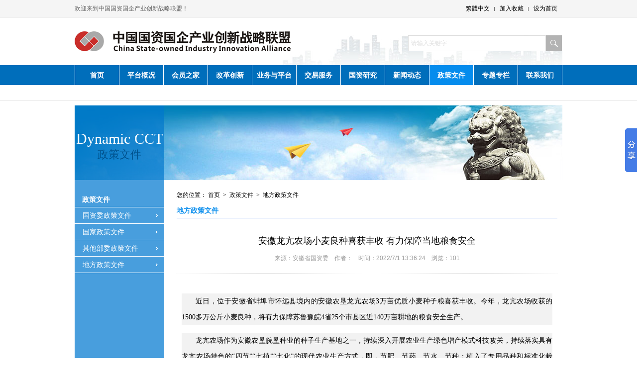

--- FILE ---
content_type: text/html
request_url: http://guozi.org.cn/content/?16960.html
body_size: 6331
content:
<!DOCTYPE HTML PUBLIC "-//W3C//DTD HTML 4.01 Transitional//EN" "http://www.w3c.org/TR/1999/REC-html401-19991224/loose.dtd">
<HTML xmlns="http://www.w3.org/1999/xhtml">
<HEAD>
<title>安徽龙亢农场小麦良种喜获丰收 有力保障当地粮食安全-地方政策文件-中国国资国企产学研协同创新平台</title>
<meta name="Keywords" content="国资国企，国有企业，中央企业，国资委，资源整合，产业创新，战略联盟" >
<meta name="Description" content="近日，位于安徽省蚌埠市怀远县境内的安徽农垦龙亢农场3万亩优质小麦种子粮喜获丰收。今年，龙亢农场收获的1500多万公斤小麦良种，将有力保障苏鲁豫皖4省25个市县区近140万亩耕地的粮食安全生产。龙亢农场" >
<META http-equiv=X-UA-Compatible content=IE=EmulateIE7>
<META http-equiv=Content-Type content="text/html; charset=gb2312">
<META content="MSHTML 6.00.3790.4807" name=GENERATOR>
<LINK media=screen href="/Templates/cn/css/common.css" type=text/css rel=stylesheet>
<LINK media=all href="/Templates/cn/css/style.css" type=text/css rel=stylesheet>
<SCRIPT src="/Templates/cn/js/jquery-1.7.2.min.js" type=text/javascript></SCRIPT>
<SCRIPT src="/Templates/cn/js/Slide.js" type=text/javascript></SCRIPT>
<SCRIPT src="/Templates/cn/js/common.js" type=text/javascript></SCRIPT>
</HEAD>
<BODY id="style112">
<div class="top">
	<div class="bigdiv">
    	<div class="fl">欢迎来到中国国资国企产业创新战略联盟！</div>
        <div id="menu" class="fr">
        	<UL>
              <LI>
             <a id="GB_BIG" class=favicon>繁體中文</a>
            <script type="text/javascript">
            var defaultEncoding = "2";
            var translateDelay = "50";
            var cookieDomain = "";
            var msgToTraditionalChinese = "繁體中文";
            var msgToSimplifiedChinese = "简体中文";
            var translateButtonId = "GB_BIG";
            </Script>
            <script src="/js/GB_BIG.js" type="text/javascript"></script>
            <script type="text/javascript">translateInitilization();</Script>
              </LI>
              <LI><a href='#' onclick='addFavorite("非IE浏览器不支持此功能，请手动设置！");' style='cursor:pointer;' title='加入收藏'  >加入收藏</a></LI>
              <LI class=last><a href='#' onclick='SetHome(this,window.location,"非IE浏览器不支持此功能，请手动设置！");' style='cursor:pointer;' title='设为首页'  >设为首页</a></LI>
            </UL>
        </div>
    </div>
</div>

<DIV id=header>
<A id="logo" title="中国国资国企产学研协同创新平台" href="/"><img src="/Templates/cn/images/logo.gif" alt="中国国资国企产学研协同创新平台"/></A>
<DIV id=searchbar>
<FORM action="/search.asp" method="get"><INPUT class="input" value="请输入关键字" name="keys" onblur="if(value=='')value='请输入关键字';" onfocus="if(value == '请输入关键字')value = ''" ><input type='image' title='全文检索' border='0' src='/Templates/cn/images/search.gif' onclick='search();return false;'></FORM>
 </DIV>
</DIV>
<div id="nav">
<div class="bigdiv">
  <ul>
    <li id=nav0><a href="/">首页</A></li>
    
    
    <li id=nav19><A href="/about/?107.html" title="平台概况">平台概况</A>
      <ul>
      	
        <li><A href="/about/?107.html" title="平台简介">平台简介</a></li>   
        
        <li><A href="/about/?138.html" title="平台章程">平台章程</a></li>   
        
        <li><A href="/list/?137_1.html" title="主要领导">主要领导</a></li>   
        
        <li><A href="/about/?109.html" title="业务范围">业务范围</a></li>   
        
        <li><A href="/about/?108.html" title="机构设置">机构设置</a></li>   
        
      </ul>
    </li>
    
    
    
    <li id=nav15><A href="/about/?15.html" title="会员之家">会员之家</A>
      <ul>
      	
        <li><A href="/about/?17.html" title="服务内容">服务内容</a></li>   
        
        <li><A href="/about/?4.html" title="会员类型">会员类型</a></li>   
        
        <li><A href="/about/?110.html" title="入会流程">入会流程</a></li>   
        
        <li><A href="/about/?16.html" title="会员名单">会员名单</a></li>   
        
        <li><A href="/about/?111.html" title="联系咨询">联系咨询</a></li>   
        
      </ul>
    </li>
    
    
    
    <li id=nav5><A href="/list/?5_1.html" title="改革创新">改革创新</A>
      <ul>
      	
        <li><A href="/list/?7_1.html" title="市场观察">市场观察</a></li>   
        
        <li><A href="/list/?6_1.html" title="前沿理论">前沿理论</a></li>   
        
        <li><A href="/list/?20_1.html" title="创新案例">创新案例</a></li>   
        
        <li><A href="/list/?139_1.html" title="领导讲话">领导讲话</a></li>   
        
      </ul>
    </li>
    
    
    
    <li id=nav11><A href="/list/?11_1.html" title="业务与平台">业务与平台</A>
      <ul>
      	
        <li><A href="/list/?12_1.html" title="产业创新">产业创新</a></li>   
        
        <li><A href="/list/?13_1.html" title="金融资本">金融资本</a></li>   
        
        <li><A href="/list/?14_1.html" title="绿色农业">绿色农业</a></li>   
        
        <li><A href="/list/?10_1.html" title="企业改制">企业改制</a></li>   
        
        <li><A href="/list/?3_1.html" title="节能环保">节能环保</a></li>   
        
        <li><A href="/list/?128_1.html" title="健康管理">健康管理</a></li>   
        
        <li><A href="/list/?126_1.html" title="综合业务">综合业务</a></li>   
        
      </ul>
    </li>
    
    
    
    <li id=nav2><A href="/list/?2_1.html" title="交易服务">交易服务</A>
      <ul>
      	
        <li><A href="/about/?162.html" title="天津产权交易中心简介">天津产权交易中心简介</a></li>   
        
        <li><A href="/about/?105.html" title="北京总部简介">北京总部简介</a></li>   
        
        <li><A href="/about/?161.html" title="正在建设中">正在建设中</a></li>   
        
        <li><A href="/about/?160.html" title="正在建设中">正在建设中</a></li>   
        
        <li><A href="/about/?159.html" title="正在建设中">正在建设中</a></li>   
        
        <li><A href="/about/?158.html" title="正在建设中">正在建设中</a></li>   
        
        <li><A href="/about/?157.html" title="正在建设中">正在建设中</a></li>   
        
        <li><A href="/about/?163.html" title="正在建设中">正在建设中</a></li>   
        
        <li><A href="/about/?156.html" title="正在建设中">正在建设中</a></li>   
        
      </ul>
    </li>
    
    
    
    <li id=nav8><A href="/list/?8_1.html" title="国资研究">国资研究</A>
      <ul>
      	
        <li><A href="/list/?144_1.html" title="国资视野">国资视野</a></li>   
        
        <li><A href="/list/?101_1.html" title="经验分享">经验分享</a></li>   
        
        <li><A href="/list/?9_1.html" title="观点言论">观点言论</a></li>   
        
        <li><A href="/list/?133_1.html" title="理论前沿">理论前沿</a></li>   
        
        <li><A href="/list/?130_1.html" title="领导讲话">领导讲话</a></li>   
        
      </ul>
    </li>
    
    
    
    <li id=nav1><A href="/list/?1_1.html" title="新闻动态">新闻动态</A>
      <ul>
      	
        <li><A href="/list/?120_1.html" title="时政要闻">时政要闻</a></li>   
        
        <li><A href="/list/?142_1.html" title="国资要闻">国资要闻</a></li>   
        
        <li><A href="/list/?121_1.html" title="联盟动态">联盟动态</a></li>   
        
        <li><A href="/list/?135_1.html" title="诚通动态">诚通动态</a></li>   
        
      </ul>
    </li>
    
    
    
    <li id=nav112><A href="/list/?112_1.html" title="政策文件">政策文件</A>
      <ul>
      	
        <li><A href="/list/?123_1.html" title="国资委政策文件">国资委政策文件</a></li>   
        
        <li><A href="/list/?145_1.html" title="国家政策文件">国家政策文件</a></li>   
        
        <li><A href="/list/?124_1.html" title="其他部委政策文件">其他部委政策文件</a></li>   
        
        <li><A href="/list/?125_1.html" title="地方政策文件">地方政策文件</a></li>   
        
      </ul>
    </li>
    
    
    
    <li id=nav83><A href="/list/?83_1.html" title="专题专栏">专题专栏</A>
      <ul>
      	
        <li><A href="/list/?155_1.html" title="红旗在国企高高飘扬">红旗在国企高高飘扬</a></li>   
        
        <li><A href="/list/?152_1.html" title="供给侧结构性改革">供给侧结构性改革</a></li>   
        
        <li><A href="/list/?154_1.html" title="央企“双创”工作">央企“双创”工作</a></li>   
        
        <li><A href="/list/?149_1.html" title="京津冀一体化">京津冀一体化</a></li>   
        
        <li><A href="/list/?153_1.html" title="热门专题">热门专题</a></li>   
        
      </ul>
    </li>
    
    
    
    <li id=nav116><A href="/about/?116.html" title="联系我们">联系我们</A>
      <ul>
      	
      </ul>
    </li>
    
    
    
    
    
    
    
    
    
    
    
    
  </ul>
</div>
</div>
<div class="navline"></div>
<DIV class="bigdiv banner" style="background:url(/Templates/cn/images/fg-banner.jpg) center no-repeat;">
<DIV class="txt"><b>Dynamic CCT</b>政策文件</DIV>
<div class="bg"></div>
</DIV>
<div class="bigdiv clearfix">
<table class="pdbody" border="0" cellspacing="0" cellpadding="0">
  <tbody>
    <tr>
      <td class="left">
      <div class="pdparentnor"><A title="政策文件" href="/list/?112_1.html">政策文件</A>
</div>
<div class="sideMenu">

<h3><em></em><a title="国资委政策文件" href="/list/?123_1.html">国资委政策文件</a></h3>
<ul>

</ul>

<h3><em></em><a title="国家政策文件" href="/list/?145_1.html">国家政策文件</a></h3>
<ul>

</ul>

<h3><em></em><a title="其他部委政策文件" href="/list/?124_1.html">其他部委政策文件</a></h3>
<ul>

</ul>

<h3><em></em><a title="地方政策文件" href="/list/?125_1.html">地方政策文件</a></h3>
<ul>

</ul>

</div><!-- sideMenu End -->
<script type="text/javascript">
jQuery(".sideMenu").slide({titCell:"h3", targetCell:"ul", effect:"slideDown", defaultPlay:false,delayTime:300});
</script>


        </td>
      <td class="ctd2">
      <div class="showpage">您的位置：<a href="/">首页</a> > <a href="/list/?112_1.html">政策文件</a> > <a href="/list/?125_1.html">地方政策文件</a></div>
      <div class="title">地方政策文件</div>
      <div class="content">
      	<div class="title1">
        <h1>安徽龙亢农场小麦良种喜获丰收 有力保障当地粮食安全</h1>
        <div class="infotxt">来源：安徽省国资委　作者：　时间：2022/7/1 13:36:24　浏览：<script src="/inc/AspCms_Visits.asp?id=16960"></script></div>
        </div>
        <div class="bodybox">
        	<p style="margin-top: 0px; margin-bottom: 15px; padding: 0px; list-style: none; border: 0px; white-space: normal; background-color: rgb(242, 242, 242); text-align: justify; line-height: 32px; text-indent: 2em; font-family: 宋体;">近日，位于安徽省蚌埠市怀远县境内的安徽农垦龙亢农场3万亩优质小麦种子粮喜获丰收。今年，龙亢农场收获的1500多万公斤小麦良种，将有力保障苏鲁豫皖4省25个市县区近140万亩耕地的粮食安全生产。</p><p style="margin-top: 0px; margin-bottom: 15px; padding: 0px; list-style: none; border: 0px; white-space: normal; background-color: rgb(242, 242, 242); text-align: justify; line-height: 32px; text-indent: 2em; font-family: 宋体;">龙亢农场作为安徽农垦皖垦种业的种子生产基地之一，持续深入开展农业生产绿色增产模式科技攻关，持续落实具有龙亢农场特色的“四节”“七植”“七化”的现代农业生产方式，即，节肥、节药、节水、节种；植入了专用品种和标准化栽培、农机标准化作业、测土配方施肥、土壤深松、秸秆还田、物联网技术等七项的农业生产技术，现代农业生产达到了规模化、专业化、标准化、机械化、集约化、信息化、产业化的“七化”目标，实现了化肥农药零增长、良种良法良技配套、农机农艺农服结合、节本提质增效同步、生产生活生态融合发展。目前，龙亢农场3万亩耕地全部实现了“吨粮田”，其中2.1万余亩耕地实现了“吨半粮田”。</p><p style="margin-top: 0px; margin-bottom: 15px; padding: 0px; list-style: none; border: 0px; white-space: normal; background-color: rgb(242, 242, 242); text-align: justify; line-height: 32px; text-indent: 2em; font-family: 宋体;">同时，龙亢农场每年还通过现代农业科技辐射、良种工程带动领等方式赋能周边农村农业生产，直接带动农场周边60多万耕地每年直接增收1.3亿多元。</p><p><br/></p><script src="/inc/AspCms_VisitsAdd.asp?id=16960"></script>        
        </div>                    
        <div class="updown clearfix">
        <DIV class=updownleft>
        <p>上一篇: <a href="/content/?16959.html">助力灾后重建 江西国资国企扛起责任担当</a></p>
        <p>下一篇: <a href="/content/?16961.html">总投资69.8亿元！延长石油煤基乙醇项目在陕建成</a></p>                   
        </DIV>
        <DIV class=updownright>
        <a href="/list/?125_1.html">【返回】</a>
        </DIV>
        </div>       
      </div>
      </td>
    </tr>
  </tbody>
</table>
</div>
<script type="text/javascript" src="/js/share.js"></script><script type="text/javascript" src="/inc/AspCms_Statistics.asp"></script><div class="footer">
	<div class="bigdiv fotbg">
    <div class="fl">
	<A href="/about/?107.html" target=_blank>关于我们</A> | <A href="/about/?117.html" target=_blank>免责条款</A> | <A href="/about/?116.html" target=_blank>联系我们</A> | <A href="/list/?119_1.html" target=_blank>人才招聘</A> | <A href="/gbook" target=_blank>在线留言</A> | <A href="/sitemap.html" target=_blank>网站地图</A>
       <p>COPYRIGHT &#169; 2005-2020中国国资国企产学研协同创新平台 版权所有 未经允许请勿转载</br>
本网常年法律顾问：北京国咨律师事务所 张忠 <A href="https://beian.miit.gov.cn/">京ICP备13034483号-2</A> <a target="_blank" href="http://www.beian.gov.cn/portal/registerSystemInfo?recordcode=11010502033184" style="display:inline-block;text-decoration:none;height:20px;line-height:20px;"><img src="/upLoad/news/month_1705/201705241325345419.png" style="float:left;vertical-align:middle;"/>京公网安备 11010502033184号</a></p>

       </div>
       <div class="fr"><img src="/Templates/cn/images/code.jpg" /></div>
       <div class="clear"></div>
</div>
</div>
<script>window._bd_share_config={"common":{"bdSnsKey":{},"bdText":"","bdMini":"1","bdMiniList":false,"bdPic":"","bdStyle":"0","bdSize":"16"},"slide":{"type":"slide","bdImg":"6","bdPos":"right","bdTop":"200"}};with(document)0[(getElementsByTagName('head')[0]||body).appendChild(createElement('script')).src='http://bdimg.share.baidu.com/static/api/js/share.js?v=89860593.js?cdnversion='+~(-new Date()/36e5)];</script>
</BODY>
</HTML>

--- FILE ---
content_type: text/html
request_url: http://guozi.org.cn/inc/AspCms_Visits.asp?id=16960
body_size: 136
content:
document.write(101)

--- FILE ---
content_type: text/css
request_url: http://guozi.org.cn/Templates/cn/css/common.css
body_size: 1611
content:
body,ul,li,h1,h2,p,form,dl,h3,dd{padding:0px; margin:0px;} 
ul{list-style:none;}
a {text-decoration:none; color:#000;}   
a:hover{ text-decoration:none; color:#A31629;}   
img{border:0;}
body,td,th {font-size:12px; font-family:Arial,"宋体";color:#000}   
iput,select{vertical-align:middle;}
.clearfix:after {content: ".";display: block;height: 0;clear: both;visibility: hidden;}
* html .clearfix {height:1%;}
.clear { clear:both;}
.fl{ float:left;}
.fr{ float:right;}
.mt10{ margin-top:10px;}
.top{ background:#f5f5f5; height:35px; line-height:35px; border-bottom:1px solid #eee; color:#666;}
.bigdiv{width:980px; margin:0px auto; position:relative;}
#header {width:980px; margin:0px auto; padding:15px 0;position:relative;overflow:hidden; background:url(../images/topbg.jpg) right bottom no-repeat;}   
#logo {display:block;margin:10px 0; width:256px;float:left;}   
#logo img {display:block; margin:0;}   
#menu {position:absolute; right:0px;color:#6a6a6a;}   
#menu li {float:left; background:url(../images/topvline.gif) no-repeat right center ;padding:0 10px;}   
#menu li.last {background:none;}
#searchbar{position:absolute; clear:left; background:#fff; display:block; width:310px;height:32px;top:35px;right:0px;overflow:hidden;} 
#searchbar .input {color:#ddd; float:left;width:265px; padding:0px 5px;height:30px;font-size:12px; line-height:30px; border:1px solid #DDD;}   
/*---------head----------*/
#nav{width:100%; margin:0 auto; z-index:1000;background:#006ebb; position:relative; z-index:99999;}
#nav a{display:block; }
#nav a:hover{display:block; }
#nav ul {padding:0; margin:0;list-style-type: none;z-index:9999;}
#nav ul li {float:left;border-right:1px solid #fff;margin:0px;color:#fff; font-size:14px; font-weight:bold;}
#nav ul li#nav0{border-left:1px solid #fff;}
#nav ul li a{display:block;color:#fff;background:#008eda;width:88px; height:40px; line-height:40px;}
#nav ul li a:hover{display:block;color:#fff;background:#008eda;}
#nav ul li ul {z-index:1000;display:none;}
#nav ul li ul li {border:none;padding:0px; font-size:12px; font-weight:normal;float:left;}
#nav ul li:hover ul {display:block;position:absolute;left:0px;z-index:9999;overflow:hidden;}
#nav ul li:hover a {background:#0054a7;}
#nav ul li:hover ul li a {color:#008dd5;text-align:left;height:30px;line-height:30px;width:auto; padding:0 20px;}
#nav ul li:hover ul li a p{ position:relative;}
#nav ul li:hover ul li a:hover {text-align:left;line-height:30px; color:#C00;}
#nav { height:40px;}
#nav ul li a {background:none; text-align:center;}
#nav ul li a:hover {background:none;}
#nav ul li:hover {background:#66a8d6;}
#nav ul li:hover ul {top:40px;z-index:99; width:980px;left:0;}
#nav ul li:hover a,#nav ul li ul li:hover{background:none; }
#nav ul li:hover li a {padding:0 20px;}
#nav ul li:hover li a:hover {padding-top:0px; padding-bottom:0px;}
.navline{ height:30px; line-height:30px; border-bottom:1px solid #DDD; margin-bottom:10px;}
/*---------head end----------*/
.flink{margin-top:20px; padding:0px 0 15px;}
.flink .flist{float:right;width:980px;}
.flink .flist .hd{ height:30px; line-height:30px;padding:0 10px 0 0px;  border-bottom:1px solid #FFF;position:relative;border:1px solid #DDD;}
.flink .flist .hd ul{ float:left; position:absolute; left:0px; top:0px; height:30px;}
.flink .flist .hd ul li{ float:left; padding:0 15px; cursor:pointer; font-size:12px; border-right:1px solid #DDD;}
.flink .flist .hd ul li.on{height:30px;color:#FFF; background:#69F;font-weight:bold;}
.flink .flist .hd ul li.on a{color:#FFF;}
.flink .flist .bd ul{ padding:10px 0; height:auto;}
.flink .flist .bd li{ height:26px; line-height:26px; float:left; margin-right:15px;white-space:nowrap;}
.footer{border-top:1px solid #ddd; margin-top:10px; padding:10px 0;line-height:28px; background:#EEE;color:#666; height:85px;}
.fotbg .fr{background:url(../images/logo2.gif) right no-repeat;display:block; width:280px;}.fotbg p{ padding-left:5px;}
.footer a{ padding:0 5px; color:#666;}.footer a:hover{ color:#A31629;}

--- FILE ---
content_type: text/css
request_url: http://guozi.org.cn/Templates/cn/css/style.css
body_size: 5888
content:
.shij {width:980px;height:60px;background:#e5e5e5 url(../images/li.gif) repeat-x;clear:both; margin-bottom:5px;}
.shij dl{border-left:1px solid #EEE;border-right:1px solid #EEE; height:51px; line-height:51px; }
.shij dl dt{ width:90px; font-weight:bold; text-align:center; float:left; color:#008eda;}
.shij dl dd{width:880px; float:left;}.shij dl dd a {color:#008eda;}.shij dl dd a:hover { color:#C00;}
.shij dl dd span{ margin-right:10px; float:right;}.shij dl dd span a{ color:#999;}
.shij .bd .tempWrap{ width:770px !important; }
.shij .bd {width:770px; float:left; overflow:hidden;}
.shij .bd ul{ overflow:hidden; zoom:1; }
.shij .bd ul li{ margin-right:20px;  float:left; text-align:left; _display:inline; width:auto !important;font-family:Arial,"宋体";PADDING-LEFT: 12px;BACKGROUND: url(../images/li.png) no-repeat 0px center; color:#666;}
.indexbody{clear:both;width:980px;margin-top:1px;background:url(../images/indexbg.jpg) repeat-x #eef3f7;height:390px;overflow:hidden; }
.indexbody .title {width:100%;text-indent:9px; color:#fff; font-weight:bold; padding-top:9px;}
.indexleft{width:730px;background:url(../images/indexbg.jpg) repeat-x #eef3f7;height:390px; overflow:hidden;}
.indexright{width:249px; overflow:hidden;height:390px;}
.tab{ width:300px; margin-top:5px;}.tab2{width:640px; margin-right:20px;}
.newsfocus{width:290px;height:260px;position:relative;zoom:1;_overflow:hidden;margin-top:10px;margin-left:10px;}
.newsfocus .hd{width:140px; height:30px; overflow:hidden; position:absolute; bottom:45px; right:0px;}
.newsfocus .hd ul{margin-top:15px; margin-left:30px; overflow:hidden; zoom:1; }
.newsfocus .hd ul li{line-height:15px;font-size:12px;float:left;width:15px;height:15px;text-align:center;margin:0 2px;background:#FFF; cursor:pointer;}
.newsfocus .hd ul li.on{background:#C00;color:#FFF;}
.newsfocus .bd li{ vertical-align:middle; position:relative;}
.newsfocus .bd h1{font-size:14px;height:30px;line-height:30px;margin-top:5px; font-weight:normal; display:block; text-align:center; font-weight:bold; overflow:hidden;}
.newsfocus .bd h1 a{ color:#008EDA;}.newsfocus .bd h1 a:hover{ color:#C00;}
.newsfocus .bd img{ width:290px; height:225px; display:block;}
.focus{width:400px;height:180px;position:relative;zoom:1;_overflow:hidden;margin-top:10px;margin-left:10px;}
.focus .hd{width:120px; height:30px; overflow:hidden; position:absolute; bottom:10px; left:110px;}
.focus .hd ul{margin-top:15px; margin-left:30px; overflow:hidden; zoom:1; }
.focus .hd ul li{line-height:15px;font-size:12px;float:left;width:15px;height:15px;text-align:center;margin:0 2px;background:#FFF; cursor:pointer;}
.focus .hd ul li.on{background:#C00;color:#FFF;}
.focus .bd li{ vertical-align:middle; position:relative;}
.focus .bd span{width:160px; height:180px; overflow:hidden;right:0; top:0px;position:absolute;z-index:2;color:#806a52;}
.focus .bd h1{font-size:12px;line-height:22px;margin-bottom:5px; font-weight:normal;}
.focus .bd h1 a{ color:#008EDA;}.focus .bd h1 a:hover{ color:#C00;}
.focus .bd p{color:#888;line-height:22px; font-size:12px;}
.focus .bd img{ width:225px; height:180px; display:block;}
.slideTxtBox{margin:20px 0 0 0px;color:#909090;}
.slideTxtBox .hd{ height:30px; line-height:30px;padding:0 10px 0 0px;  border-bottom:1px solid #FFF;  position:relative; }
.slideTxtBox .hd ul{ float:left; position:absolute; left:20px; top:-1px; height:32px;   }
.slideTxtBox .hd ul li{ float:left; padding:0 13px; cursor:pointer; font-weight:bold; color:#FFF; font-size:14px;}
.slideTxtBox .hd ul li.on{ height:30px;border:1px solid #FFF; border-bottom:1px solid #cdddea; color:#006ebb;}
.slideTxtBox .hd ul li.on a{color:#006ebb;}
.slideTxtBox .bd ul{ padding-top:15px;  zoom:1;  }
.slideTxtBox .bd ul li{ height:26px; line-height:26px;background:url(../images/ico_68.gif) left center no-repeat;padding-left:10px;text-overflow:ellipsis;white-space:nowrap; font-weight:normal; font-size:14px; overflow:hidden;}
.slideTxtBox .bd ul li .date{ float:right; color:#999; font-size:12px;}
.indextran{width:980px; height:84px; overflow:hidden; margin-top:30px;}
.indextran ul{width:1000px;}
.indextran li{height:84px; float:left; margin-right:1px;}.indextran li img{ width:244px; height:84px;}
.ywlist{width:300px;clear:both;position:absolute;height:203px;}
.ywlisttxt{width:298px;text-align:left;position:relative;clear:both;height:203px;}
.ywtxtareatitle{font-size:14px; padding-top:22px;padding-bottom:25px; padding-left:14px; color:#2f70ca;position:absolute;left:-8px;width:298px; top:-62px;}
.ywtxtareatitle a{color:#008eda;}
.ywzhy{line-height:20px;clear:both;width:310px;padding-top:10px;position:relative;top:-140px;left:0px;}
.ywlistpic{width:300px;position:relative;top:62px;left:10px;}
.ywlistpicone{width:80px;height:80px;float:left;margin-right:15px;list-style:none;margin-bottom:22px;}
.ywlistpicone-hover .a{display:block;}.a{text-align:left;display:none;}
.sharp li{ width:248px;height:97px; margin-bottom:1px;}
.banner{height:150px; width:980px; position:relative;}
.banner .bg{width: 180px;height:150px;background:#0089d2;position:absolute; top:0;left:0px;z-index:1;filter: alpha(opacity=70);-moz-opacity: 0.7;opacity: 0.7;}
.banner .txt{ color:#005c8c;width: 180px;height: 100px; position:absolute; left:0px; top:0; z-index:2; font-size:22px; text-align:center;font-family:"Microsoft YaHei"; padding-top:50px;}
.banner .txt b{ display:block; font-weight:normal;color:#FFF; font-size:30px;}
.pdbody{margin-left:0px; margin-bottom:10px;}
.pdbody td {vertical-align: top;}
.pdbody .left {width:180px;background:#4cb0e5;padding-top:20px;min-height:1000px;}
.pdbody .ctd {width:575px;overflow: hidden; padding-left:25px;}
.pdbody .ctd2 {width:765px;overflow: hidden; padding-left:25px;}
.pdbody .jiange {width:25px;}
.pdbody .right {width: 180px; padding-top:56px;}
.pdparentnor {width: 180px;line-height:30px;font-size: 14px;margin:4px 0 0 0;color:white;text-indent:15px;border-bottom:1px solid #FFF;}
.pdparentnor a{color:#FFF; font-weight:bold;}
.sideMenu{width:180px;margin:0 0 50px 0;overflow:hidden;z-index:50;overflow:hidden;}
.sideMenu h3{ height:32px; line-height:32px; padding-left:16px;  border-bottom:1px solid #FFF;cursor:pointer;font-weight:normal; font-size:14px;overflow:hidden;}
.sideMenu h3 a{ color:#FFF; display:block;}
.sideMenu h3.current,.sideMenu h3.on{background:#2681c7;font-weight:bold;}
.sideMenu h3 em{ float:right; display:block; width:30px; height:32px;background:url(../images/arrow.gif) no-repeat 13px 14px;cursor:pointer; }
.sideMenu h3.on em{background:url(../images/arrow2.gif) no-repeat 13px 14px;}
.sideMenu ul{display:none;}
.sideMenu ul li a{color:#FFF;height:32px; line-height:32px; padding-left:25px; border-bottom:1px solid #FFF; display:block;}
.sideMenu ul li a:hover{background:#2681c7}
.showpage{margin:15px 0 0 0;color:#000;height:31px;line-height:31px;font-family:"宋体";}
.showpage a{color:#000; padding:0 3px;}.showpage a:hover{color:#C00;}
.pdbody .title{border-bottom:1px solid #4cb0e5; font-weight:bold; color:#0089d2; height:30px; line-height:30px; position:relative; font-size:14px;}
.pdbody .title span{ float:right; font-weight:normal;font-family:"宋体"; position:absolute; right:0; text-align:right;  bottom:5px;width:100px; font-size:12px;}
.content{padding:15px 0;color: #000; line-height:30px; font-size:14px;}
.content .focus{width:560px; margin-left:0; margin-top:0; margin-bottom:15px;}
.content .focus .bd span{ width:310px;}
.content .focus .bd h1 a{ color:#666; font-weight:bold; font-size:14px;}.content .focus .bd h1 a:hover{ color:#C00;}
.content .title1{ padding:15px 0; text-align:center;border-bottom:1px dotted #ddd;}
.content .title1 h1{font-size:18px;font-family:"微软雅黑", "宋体", Verdana; font-weight:normal;}
.content .bodybox{padding:40px 10px; line-height:30px; min-height:500px;font-weight:normal; color:#000;}
.content .bodybox img{max-width:750px;}
.content p{text-indent:2em;}
.infotxt{ text-align:center; height:30px; line-height:30px; font-family:Arial, Helvetica, sans-serif; color:#999; margin-top:5px; font-weight:normal; font-size:12px;}
.updown { border-top:1px solid #DDD; padding-top:20px; font-size:12px;}
.updown .updownleft{ width:80%; float:left;}
.updown .updownright{ width:20%; float:right; text-align:right; padding-top:30px;}
.updown .updownleft p{ height:25px; line-height:25px;}
.right .rbox{margin-bottom:20px;}
.right h3{background:#0089d2;padding: 2px 0 0 0;text-indent: 8px;font-weight: bold;color: white;line-height:25px; display:block; margin-bottom:10px; font-size:14px;}
.right h3 a{ color:#FFF;}
.rbox li{ height:24px; line-height:24px; margin-bottom:2px;}
.rbox li a{padding-left:30px; display:block;}
.rbox li.bprint{background:url(../images/a1.jpg) no-repeat 6px center #e8e8e8;}
.rbox li.bmap {background:url(../images/a2.jpg) no-repeat 6px center #e8e8e8;}
.rbox li.bcontact {background:url(../images/a3.jpg) no-repeat 6px center #e8e8e8;}
.rbox li.brss {background:url(../images/a4.jpg) no-repeat 6px center #e8e8e8;}
.rbox li.tel{ background:#FFF; font-weight:bold; padding-bottom:5px;}
.rbox li.tel a{ display:inline; padding:0;}
#flash{ width:980px; height:340px;margin:1px auto; overflow:hidden;}
.picFocus{ margin:0 auto;  width:980px; height: 340px; position:relative;  overflow:hidden;  zoom:1; z-index:1;}
.picFocus .hd{ width:320px; height:50px; overflow:hidden; position:absolute; bottom:20px; right:10px;}
.picFocus .hd ul{ margin-right:-5px;  overflow:hidden; zoom:1; }
.picFocus .hd ul li{padding-top:5px; float:left; text-align:center;margin:0 8px;_margin:0 5px;}
.picFocus .hd ul li img{ width:59px; height:38px; border:2px solid #ddd; cursor:pointer; }
.picFocus .hd ul li.on img{ border-color:#c92e2a;  }
.picFocus .bd li{ vertical-align:middle; position:relative;}
.picFocus .bd img{ width:980px; height:340px; display:block;}
.postlist LI {PADDING-LEFT:12px;BACKGROUND: url(../images/li.png) no-repeat 0px 14px; width:97%; FLOAT: left;LINE-HEIGHT:35px; BORDER-BOTTOM: #ddd 1px dashed; HEIGHT:35px; overflow:hidden;}
.postlist LI H3 {FONT-WEIGHT:normal;FONT-SIZE:14px;FLOAT:left;}
.postlist LI SPAN {FLOAT:right; COLOR:#999; TEXT-ALIGN: right; font-size:12px;}
#prolist li{width:550px;height:145px;overflow:hidden;float:left;margin-bottom:20px;BORDER-BOTTOM: #ddd 1px dashed;}
#prolist li a.preview{width:190px;float:left;margin-right:10px;display:inline;}
#prolist li a.preview img{width:170px;height:110px;display:block;padding:5px;border:1px solid #eaeaea;}
#prolist li a.tit{overflow:hidden;line-height:25px;font-weight:bold;}
#prolist p.intro{line-height:22px; font-size:12px; color:#666;}
#prolist p.date{line-height:30px; color:#999;}
.productlist{ width:560px; overflow:hidden; margin-top:10px;}
.productlist ul{ width:600px;}
.productlist LI {FLOAT:left;OVERFLOW: hidden;WIDTH:180px;HEIGHT:160px; margin-right:16px;}
.productlist LI IMG {BORDER:#e4e4e4 1px solid;padding:2px;HEIGHT:110px;WIDTH:160px;}
.productlist LI .product_name {DISPLAY: block; OVERFLOW: hidden;WIDTH:185px; LINE-HEIGHT:22px; HEIGHT:22px;TEXT-ALIGN:center; margin-top:10px;}
#faqbox .faqline{ line-height:2em; height:35px; text-align:left}
#faqbox .faqline .faqtit{  width:70px; display:block; float:left; clear:both; text-align:right}
#faqbox .Content{ line-height:2em; height:120px; text-align:left}
#faqbox .Content  .faqtit{  width:70px; display:block; float:left; clear:both; text-align:right}
#faqbox .Content textarea { height:100px;}
#cfbox .faqline{ line-height:2em; text-align:left; border-top:1px dotted #DDD; padding-top:10px; margin-top:10px;}
#cfbox .faqline .faqtit{width:80px; display:block; float:left; clear:both; text-align:right;height:25px; line-height:25px; }
#cfbox .cfinput{width:350px;height:25px; line-height:25px; border:1px solid #DDD;}
#cfbox .cftext{width:400px;line-height:25px; border:1px solid #DDD;}
#cfbox .cfbt{ background:#87759F; color:#FFF; border:none; cursor:pointer; padding:5px 20px;}
#faqbox h3{color:#999; font-size:12px; display:block; margin-bottom:20px; margin-left:30px;}
#cfbox h3{color:#999; font-size:12px; display:block; margin-bottom:20px;}
#cfbox font{ color:#F00;}
.jobbtn {border: 0px;background:#fcb73e;padding:5px 10px; color:#FFF;cursor: pointer;}
.wzdt_con li{ display:block; width:100%; height:50px;}.wzdt_con li a{ display:block; height:30px; line-height:30px; padding-left:10px; float:left;}.wzdt_con li h3{margin-bottom:10px; background:#4cb0e5; color:#FFF; padding-left:10px; display:block; font-size:12px; width:80px; float:left;}.wzdt_con li h3 a{ color:#FFF;}
/*分页*/
.pageNav{PADDING-RIGHT: 0px;  PADDING-LEFT: 0px;MARGIN:20px auto; WIDTH: 98%;TEXT-ALIGN: center; clear:both; font-size:12px; color:#999;}
.wp-pagenavi {CLEAR: both}
.wp-pagenavi A {BORDER-RIGHT: #bfbfbf 1px solid; PADDING-RIGHT: 5px; BORDER-TOP: #bfbfbf 1px solid; PADDING-LEFT: 5px; PADDING-BOTTOM: 3px; MARGIN: 2px; BORDER-LEFT: #bfbfbf 1px solid; PADDING-TOP: 3px; BORDER-BOTTOM: #bfbfbf 1px solid; TEXT-DECORATION: none}
.wp-pagenavi SPAN {	BORDER-RIGHT: #bfbfbf 1px solid; PADDING-RIGHT: 5px; BORDER-TOP: #bfbfbf 1px solid; PADDING-LEFT: 5px; PADDING-BOTTOM: 3px; MARGIN: 2px; BORDER-LEFT: #bfbfbf 1px solid; PADDING-TOP: 3px; BORDER-BOTTOM: #bfbfbf 1px solid; TEXT-DECORATION: none}
.wp-pagenavi SPAN.current {	FONT-WEIGHT: bold}

/*左侧不同色块*/
/*关于我们*/
#style19 #nav ul li#nav19 a {background: #f0b37c;}
#style19 #nav ul li#nav19:hover ul li a {color:#666;background:rgba(255, 255, 255, 0.8) none repeat scroll 0 0 !important;filter:Alpha(opacity=80);background:#fff;}
#style19 #nav ul li#nav19:hover ul li a:hover {color:#FFF;background:rgba(240, 179, 124, 1) none repeat scroll 0 0 !important;filter:Alpha(opacity=100);background:#f0b37c;}
#style19 .banner .bg{background:#eb8c37;}
#style19 .banner .txt{ color:#90663c;}
#style19 .pdbody .left{background:#f0b37c;}
#style19 .sideMenu h3.current,#style19 .sideMenu h3.on{background:#d99c64;font-weight:bold;}
#style19 .sideMenu ul li a:hover{background:#ecac73}
#style19 .pdbody .title{border-bottom:1px solid #EBC787;color:#C89151;}
#style19 .right h3{background:#f0b37c;}
/*会员之家*/
#style15 #nav ul li#nav15 a {background: #a0775b;}
#style15 #nav ul li#nav15:hover ul li a {color:#666;background:rgba(255, 255, 255, 0.8) none repeat scroll 0 0 !important;filter:Alpha(opacity=80);background:#fff;}
#style15 #nav ul li#nav15:hover ul li a:hover {color:#FFF;background:rgba(160, 119, 91, 1) none repeat scroll 0 0 !important;filter:Alpha(opacity=100);background:#a0775b;}
#style15 .banner .bg{background:#a0501a;}
#style15 .banner .txt{ color:#603821;}
#style15 .pdbody .left{background:#be9071;}
#style15 .sideMenu h3.current,#style15 .sideMenu h3.on{background:#a0775b;font-weight:bold;}
#style15 .sideMenu ul li a:hover{background:#a0775b}
#style15 .pdbody .title{border-bottom:1px solid #a0775b;color:#a0775b;}
#style15 .right h3{background:#a0775b;}
/*产业创新*/
#style5 #nav ul li#nav5 a {background: #4cb0e5;}
#style5 #nav ul li#nav5:hover ul li a {color:#666;background:rgba(255, 255, 255, 0.8) none repeat scroll 0 0 !important;filter:Alpha(opacity=80);background:#fff;}
#style5 #nav ul li#nav5:hover ul li a:hover {color:#FFF;background:rgba(76, 176, 229, 1) none repeat scroll 0 0 !important;filter:Alpha(opacity=100);background:#4cb0e5;}
#style5 .banner .bg{background:#0c84c4;}
#style5 .banner .txt{ color:#00456a;}
#style5 .pdbody .left{background:#4cb0e5;}
#style5 .sideMenu h3.current,#style5 .sideMenu h3.on{background:#2681c7;font-weight:bold;}
#style5 .sideMenu ul li a:hover{background:#2681c7}
#style5 .pdbody .title{border-bottom:1px solid #4cb0e5;color:#4cb0e5;}
#style5 .right h3{background:#4cb0e5;}
/*社会责任*/
#style11 #nav ul li#nav11 a {background: #a2c87f;}
#style11 #nav ul li#nav11:hover ul li a {color:#666;background:rgba(255, 255, 255, 0.8) none repeat scroll 0 0 !important;filter:Alpha(opacity=80);background:#fff;}
#style11 #nav ul li#nav11:hover ul li a:hover {color:#FFF;background:rgba(162, 200, 127, 1) none repeat scroll 0 0 !important;filter:Alpha(opacity=100);background:#a2c87f;}
#style11 .banner .bg{background:#668845;}
#style11 .banner .txt{ color:#3f651a; padding-top:20px;}
#style11 .banner .txt b{font-size:28px;}
#style11 .pdbody .left{background:#8eae71;}
#style11 .sideMenu h3.current,#style11 .sideMenu h3.on{background:#779d52;font-weight:bold;}
#style11 .sideMenu ul li a:hover{background:#779d52}
#style11 .pdbody .title{border-bottom:1px solid #a2c87f;color:#779d52;}
#style11 .right h3{background:#779d52;}
/*国际业务*/
#style2 #nav ul li#nav2 a {background: #12927b;}
#style2 #nav ul li#nav2:hover ul li a {color:#666;background:rgba(255, 255, 255, 0.8) none repeat scroll 0 0 !important;filter:Alpha(opacity=80);background:#fff;}
#style2 #nav ul li#nav2:hover ul li a:hover {color:#FFF;background:rgba(18, 146, 123, 1) none repeat scroll 0 0 !important;filter:Alpha(opacity=100);background:#12927b;}
#style2 .banner .bg{background:#248775;}
#style2 .banner .txt b{font-size:28px;}
#style2 .banner .txt{ color:#176b5c; padding-top:20px;}
#style2 .pdbody .left{background:#7abaad;}
#style2 .sideMenu h3.current,#style2 .sideMenu h3.on{background:#459788;font-weight:bold;}
#style2 .sideMenu ul li a:hover{background:#459788}
#style2 .pdbody .title{border-bottom:1px solid #7abaad;color:#459788;}
#style2 .right h3{background:#7abaad;}
/*媒体关注*/
#style8 #nav ul li#nav8 a {background:#87759f;}
#style8 #nav ul li#nav8:hover ul li a {color:#666;background:rgba(255, 255, 255, 0.8) none repeat scroll 0 0 !important;filter:Alpha(opacity=80);background:#fff;}
#style8 #nav ul li#nav8:hover ul li a:hover {color:#FFF;background:rgba(135, 117, 159, 1) none repeat scroll 0 0 !important;filter:Alpha(opacity=100);background:#87759f;}
#style8 .banner .bg{background:#6f578f;}
#style8 .banner .txt b{font-size:28px;}
#style8 .banner .txt{ color:#5c3f7d; padding-top:20px;}
#style8 .pdbody .left{background:#a193b2;}
#style8 .sideMenu h3.current,#style8 .sideMenu h3.on{background:#87759f;font-weight:bold;}
#style8 .sideMenu ul li a:hover{background:#87759f}
#style8 .pdbody .title{border-bottom:1px solid #a193b2;color:#87759f;}
#style8 .right h3{background:#a193b2;}
/*热点专题*/
#style83 #nav ul li#nav83 a {background: #FFA9A6;}
#style83 #nav ul li#nav83:hover ul li a {color:#666;background:rgba(255, 255, 255, 0.8) none repeat scroll 0 0 !important;filter:Alpha(opacity=80);background:#fff;}
#style83 #nav ul li#nav83:hover ul li a:hover {color:#FFF;background:rgba(252, 108, 98, 1) none repeat scroll 0 0 !important;filter:Alpha(opacity=100);background:#FC6C62;}
#style83 .banner .bg{background:#FC6C62;}
#style83 .banner .txt{ color:#c75f57;}
#style83 .pdbody .left{background:#FFA9A6;}
#style83 .sideMenu h3.current,#style83 .sideMenu h3.on{background:#df736c;font-weight:bold;}
#style83 .sideMenu ul li a:hover{background:#df736c}
#style83 .pdbody .title{border-bottom:1px solid #FFA9A6;color:#FC6C62;}
#style83 .right h3{background:#FFA9A6;}
/*国资要闻*/
#style1 #nav ul li#nav1 a {background:#3ec1ee;}
#style1 #nav ul li#nav1:hover ul li a {color:#666;background:rgba(255, 255, 255, 0.8) none repeat scroll 0 0 !important;filter:Alpha(opacity=80);background:#fff;}
#style1 #nav ul li#nav1:hover ul li a:hover {color:#FFF;background:rgba(62, 193, 238, 1) none repeat scroll 0 0 !important;filter:Alpha(opacity=100);background:#3ec1ee;}
#style1 .banner .bg{background:#16abdf;}
#style1 .banner .txt{ color:#208db3; padding-top:20px;}
#style1 .pdbody .left{background:#3ec1ee;}
#style1 .sideMenu h3.current,#style1 .sideMenu h3.on{background:#27c8fc;font-weight:bold;}
#style1 .sideMenu ul li a:hover{background:#27c8fc}
#style1 .pdbody .title{border-bottom:1px solid #67d8fd;color:#3ec1ee;}
#style1 .right h3{background:#3ec1ee;}
/*政策法规*/
#style112 #nav ul li#nav112 a {background:#058CED;}
#style112 #nav ul li#nav112:hover ul li a {color:#666;background:rgba(255, 255, 255, 0.8) none repeat scroll 0 0 !important;filter:Alpha(opacity=80);background:#fff;}
#style112 #nav ul li#nav112:hover ul li a:hover {color:#FFF;background:rgba(5, 140, 237, 1) none repeat scroll 0 0 !important;filter:Alpha(opacity=100);background:#058CED;}
#style112 .banner .bg{background:#0077cd;}
#style112 .banner .txt{ color:#00538e;}
#style112 .pdbody .left{background:#489edd;}
#style112 .sideMenu h3.current,#style112 .sideMenu h3.on{background:#137bc6;font-weight:bold;}
#style112 .sideMenu ul li a:hover{background:#137bc6}
#style112 .pdbody .title{border-bottom:1px solid #7fa7f3;color:#058CED;}
#style112 .right h3{background:#489edd;}
/*通知公告*/
#style113 #nav ul li#nav113 a {background:#7BD4A6;}
#style113 #nav ul li#nav113:hover ul li a {color:#666;background:rgba(255, 255, 255, 0.8) none repeat scroll 0 0 !important;filter:Alpha(opacity=80);background:#fff;}
#style113 #nav ul li#nav113:hover ul li a:hover {color:#FFF;background:rgba(123, 212, 166, 1) none repeat scroll 0 0 !important;filter:Alpha(opacity=100);background:#7BD4A6;}
#style113 .banner .bg{background:#51ac7d;}
#style113 .banner .txt{ color:#39835d;}
#style113 .pdbody .left{background:#7BD4A6;}
#style113 .sideMenu h3.current,#style113 .sideMenu h3.on{background:#137bc6;font-weight:bold;}
#style113 .sideMenu ul li a:hover{background:#137bc6}
#style113 .pdbody .title{border-bottom:1px solid #7BD4A6;color:#51ac7d;}
#style113 .right h3{background:#7BD4A6;}